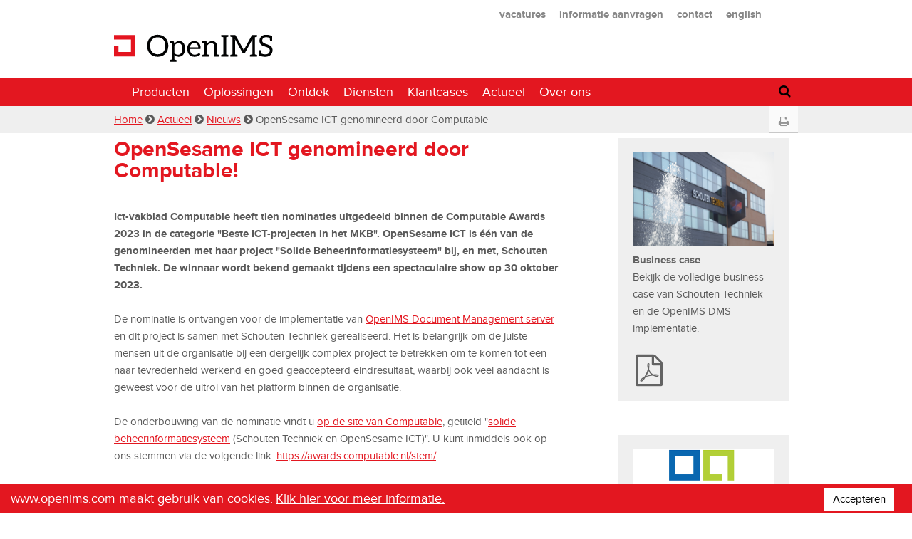

--- FILE ---
content_type: text/html; charset=ISO-8859-1
request_url: https://www.openims.com/actueel/nieuws/opensesame_ict_genomineerd_door_computable
body_size: 48413
content:
<!DOCTYPE html>
<html lang="en">

    <head>
        


<!DOCTYPE HTML PUBLIC "-//W3C//DTD HTML 4.01//EN" "http://www.w3.org/TR/html4/strict.dtd">
        <meta http-equiv="Content-Type" content="text/html;charset=UTF-8" />
        <meta charset="UTF-8">
        <meta name="language" content="NL" />
        <meta name="description" lang="nl" content="Open Sesame ICT - de kracht van eenvoud. Experts in Open Source, CMS, content management, DMS, document management, CRM, customer relatie management, Linux, Apache, PHP, MySQL, Microsoft en Oracle technologie." />	
        <meta name="keywords" content=""/>
        <meta name="viewport" content="width=device-width, initial-scale=1" >
        <meta name="msapplication-TileColor" content="#ffffff">
        <meta name="theme-color" content="#ffffff">
<script type="application/ld+json">
        {
            "@context": "https://schema.org",
            "@type": "BreadcrumbList",
            "itemListElement": [{
            "@type": "ListItem",
            "position": 1,
            "name": "Home",
            "item": "https://www.openims.com/"
          },{
            "@type": "ListItem",
            "position": 2,
            "name": "Actueel",
            "item": "https://www.openims.com/actueel"
          },{
            "@type": "ListItem",
            "position": 3,
            "name": "Nieuws",
            "item": "https://www.openims.com/actueel/nieuws"
          },{
            "@type": "ListItem",
            "position": 4,
            "name": "OpenSesame ICT genomineerd door Computable",
            "item": "https://www.openims.com/actueel/nieuws/opensesame_ict_genomineerd_door_computable"
          }]
        }
        </script>
        <title>OpenSesame ICT genomineerd door Computable!</title>
        
<!--font-awesome.min.css moved from row 6 to 17 <link rel="stylesheet" href="https://maxcdn.bootstrapcdn.com/font-awesome/4.7.0/css/font-awesome.min.css"> -->
<link rel="stylesheet" href="/ufc/rapid/osict_sites/objects/051/32k/659db63cf10d7d51666921434d37e/font-awesome-4.7.0/css/font-awesome.min.css">

<!-- <link rel="stylesheet" href="/ufc/rapid/osict_sites/objects/051/32k/659db63cf10d7d51666921434d37e/css/bootstrap.min.css"> -->

<link rel="stylesheet" href="/ufc/rapid/osict_sites/objects/051/32k/659db63cf10d7d51666921434d37e/css/normalize.css">
<link rel="stylesheet" href="/ufc/rapid/osict_sites/objects/051/32k/659db63cf10d7d51666921434d37e/css/skeleton.css">
<!--<link rel="stylesheet" href="/ufc/rapid/osict_sites/objects/051/32k/659db63cf10d7d51666921434d37e/js/fancybox/jquery.fancybox.css"> //RL:geladen waar nodig in code -->
<!--<link rel="stylesheet" href="https://cdnjs.cloudflare.com/ajax/libs/Swiper/4.4.1/css/swiper.min.css"> -->
<link rel="stylesheet" href="/ufc/rapid/osict_sites/objects/051/32k/659db63cf10d7d51666921434d37e/swiper-4.4.1/css/swiper.min.css">
<link rel="stylesheet" href="/ufc/rapid/osict_sites/objects/051/32k/659db63cf10d7d51666921434d37e/css/jquery.mmenu.all.css">
<link rel="stylesheet" href="/ufc/rapid/osict_sites/objects/051/32k/659db63cf10d7d51666921434d37e/css/plugins.css">
<link rel="stylesheet" href="/ufc/rapid/osict_sites/objects/051/32k/659db63cf10d7d51666921434d37e/css/base.css">
<link rel="stylesheet" href="/ufc/rapid/osict_sites/objects/051/32k/659db63cf10d7d51666921434d37e/css/navigation.css">




<link rel="stylesheet" href="/ufc/rapid/osict_sites/objects/051/32k/659db63cf10d7d51666921434d37e/css/extras.css">
<link rel="stylesheet" href="/ufc/rapid/osict_sites/objects/051/32k/659db63cf10d7d51666921434d37e/css/o18-overrides.css">
<link rel="icon" type="image/png" href="/ufc/rapid/osict_sites/objects/051/32k/659db63cf10d7d51666921434d37e/images/favicon.ico">

<link rel="apple-touch-icon" sizes="180x180" href="/ufc/rapid/osict_sites/objects/051/32k/659db63cf10d7d51666921434d37e/images/apple-touch-icon.png">
<link rel="icon" type="image/png" sizes="32x32" href="/ufc/rapid/osict_sites/objects/051/32k/659db63cf10d7d51666921434d37e/images/favicon-32x32.png">
<link rel="icon" type="image/png" sizes="16x16" href="/ufc/rapid/osict_sites/objects/051/32k/659db63cf10d7d51666921434d37e/images/favicon-16x16.png">
<link rel="manifest" href="/ufc/rapid/osict_sites/objects/051/32k/659db63cf10d7d51666921434d37e/images/site.webmanifest">
<link rel="mask-icon" href="/ufc/rapid/osict_sites/objects/051/32k/659db63cf10d7d51666921434d37e/images/safari-pinned-tab.svg" color="#ff1d25">
<script src="/ufc/rapid/osict_sites/objects/051/32k/659db63cf10d7d51666921434d37e/js/modernizr.custom.js"></script>

<style>
    @media screen and (-ms-high-contrast: active), screen and (-ms-high-contrast: none) {  
        /* IE10+ specific styles go here */  
        div.swiper-wrapper div.swiper-slide {
            display: flex;
            align-items: center;
            text-align:center;
        }
        div.swiper-wrapper div.swiper-slide div.container {
            margin: 0 0 0 0;
        }
    
    }
.page-link {
    position: relative;
    display: block;
    padding: .5rem .75rem;
    margin-left: -1px;
    line-height: 1.25;
    background-color: #fff;
    border: 1px solid #ddd;
}
.page-item.active .page-link {
    color: white;
}
.page-item.disabled .page-link {
    color: #ddd; /*#636c72;*/
    pointer-events: none;
    cursor: not-allowed;
    background-color: #fff;
    border-color: #ddd;
}
.wrapper{
  margin: 60px auto;
  text-align: center;
}
h1{
  margin-bottom: 1.25em;
}
.pagination{
  display: inline-block;
  margin-bottom: 1.75em;
}
.pagination li{
  display: inline-block;
}

.page-content{
  background: #eee;
  display: inline-block;
  padding: 10px;
  width: 100%;
  max-width: 660px;
}
    </style>
    
        
<!-- Google tag (gtag.js) --> <script async src="https://www.googletagmanager.com/gtag/js?id=AW-17765396991"></script> <script> window.dataLayer = window.dataLayer || []; function gtag(){dataLayer.push(arguments);} gtag('js', new Date()); gtag('config', 'AW-17765396991'); </script>
    </head>
      
    <body>
        <div class="container-main">
            <div class="noprint">
            <div class="top-section-wrappers mm-slideout" style="height:146px">
                
                
    <div class="section-header">
        <div class="container">
            <div class="row">
                <div class="seven columns switched">
                    <ul class="menu menu-meta">
                        <li><a href="/over_ons/werken_bij_ons">vacatures</a></li>
                        <li><a href="/over_ons/informatie_aanvragen">informatie aanvragen</a></li>
                        <li><a href="/over_ons/contact">contact</a></li>
                        <li><a href="//english.openims.com">english</a></li>
                    </ul>
                </div>
                <div class="five columns switched">
                  <a href="/index.php" style="display: block; z-index: 1;">
                     <object data="/ufc/file2/osict_sites/dbmeester/db9af9e5cc11bf464c79e2975c096a7c/pr/logo_openims_v0100_cropped.svg" type="image/svg+xml" class="logo2" style="z-index: -1; pointer-events: none;"></object>
                  </a>
                </div>
            </div>
        </div>
    </div>
    
    <style>
    .logo2{
        height: 70px;
        padding-top: 15px;
        padding-bottom: 15px;
        margin-left: 0px !important;
    }
    .has-docked-menu .logo2{
        height: 30px;
        padding-top: 10px;
        padding-bottom: 0px;
        margin-left: 0px !important;
    }
    .smallscreen .logo2{
        height: 32px;
        padding-top: 5px;
        padding-bottom: 0px;
        margin-left: 0px !important;  
    }
    </style>


                <div class="section-topmenu">
                    <div class="container">
                        <div class="row" style="height:40px;">
                            <div id="menu-holder-widescreen">
                                
                                <nav id="mp-menu-wide" class="mp-menu-wide"></nav>
                                <nav id="mp-menu" class="mp-menu" style="visibility: hidden;">
                                    <h2 class="fa fa-navicon">Hoofdmenu</h2>
                                    <ul class="menu-root">
                                        <li class="home"><a href="/index.php"><i class="fa fa-home"></i>&nbsp;Home</a></li>
<li class="icon has-submenu"><a href="/producten"><i class="icon fa fa-industry"></i>Producten</a><div class="mp-level"><ul><li class="icon has-submenu"><a href="/producten/document_management">Document Management</a><div class=""><ul><li><a href="/producten/document_management/functioneel">Functioneel</a></li><li><a href="/producten/document_management/document_creatie">Document creatie</a></li><li><a href="/producten/document_management/workflow">Workflow</a></li><li><a href="/producten/document_management/zoeken">Zoeken</a></li><li><a href="/producten/document_management/document_(hub)_sharing">Document (hub) sharing</a></li><li><a href="/producten/document_management/document_scanning">Document scanning</a></li><li><a href="/producten/document_management/veiligheid_en_rechten">Veiligheid en rechten</a></li><li><a href="/producten/document_management/archivering">Archivering</a></li><li><a href="/producten/document_management/integratie">Integratie</a></li><li><a href="/producten/document_management/proces_gedreven_werken">Proces gedreven werken</a></li><li><a href="/producten/document_management/postverwerking">Postverwerking</a></li><li><a href="/producten/document_management/contractbeheer">Contractbeheer</a></li><li><a href="/producten/document_management/dossier-__zaakgericht">Dossier-, Zaakgericht</a></li><li><a href="/producten/document_management/digitale_handtekening">Digitale handtekening</a></li></ul></div></li><li class="icon has-submenu"><a href="/producten/digitale_werkplek">Digitale Werkplek</a><div class=""><ul><li><a href="/producten/digitale_werkplek/visie">Visie</a></li><li><a href="/producten/digitale_werkplek/sociaal_intranet">Sociaal Intranet</a></li><li><a href="/producten/digitale_werkplek/case/proces_management">Case/Proces management</a></li><li><a href="/producten/digitale_werkplek/document_management">Document management</a></li><li><a href="/producten/digitale_werkplek/integratie">Integratie</a></li><li><a href="/producten/digitale_werkplek/ontsluiten_legacy_systeem">Ontsluiten legacy systeem</a></li><li><a href="/producten/digitale_werkplek/onlyoffice">OnlyOffice</a></li><li><a href="/producten/digitale_werkplek/e-mail_management">E-mail management</a></li></ul></div></li><li><a href="/producten/advanced_document_generator">Advanced Document Generator</a></li><li class="icon has-submenu"><a href="/producten/openims">OpenIMS</a><div class=""><ul><li><a href="/ce">OpenIMS CE</a></li></ul></div></li><li class="icon has-submenu"><a href="/producten/crm_-_sugar_crm">CRM - SugarCRM</a><div class=""><ul><li><a href="/producten/crm_-_sugar_crm/functionaliteit">Functionaliteit</a></li><li><a href="/producten/crm_-_sugar_crm/sugar_crm_en_openims">SugarCRM & OpenIMS</a></li><li><a href="/producten/crm_-_sugar_crm/crm_in_de_zorg">CRM in de Zorg</a></li><li><a href="/producten/crm_-_sugar_crm/crm_binnen_de_overheid">CRM binnen de Overheid</a></li><li><a href="/producten/crm_-_sugar_crm/diensten">Diensten</a></li><li><a href="/producten/crm_-_sugar_crm/edities_en_prijzen">Edities en prijzen</a></li></ul></div></li><li><a href="/producten/abbyy_capture">ABBYY Capture</a></li><li class="icon has-submenu"><a href="/producten/content_management">Content Management</a><div class=""><ul><li><a href="/producten/content_management/functionaliteit">Functionaliteit</a></li><li><a href="/producten/content_management/componenten">Componenten</a></li></ul></div></li><li><a href="/producten/openims_ai">OpenIMS AI</a></li><li><a href="/producten/zelfbeschikking">Digitale soevereiniteit</a></li></ul></div></li><li class="icon has-submenu"><a href="/oplossingen"><i class="icon fa fa-puzzle-piece"></i>Oplossingen</a><div class="mp-level"><ul><li><a href="/oplossingen/bpms">BPMS</a></li><li><a href="/oplossingen/handboekbeheer">Handboekbeheer</a></li><li><a href="/oplossingen/projectenbeheer">Projectenbeheer</a></li><li><a href="/oplossingen/bim_-_openbim">BIM - OpenBIM</a></li><li><a href="/oplossingen/personeelsdossiers">Personeelsdossiers</a></li><li><a href="/oplossingen/factuurverwerking">Factuurverwerking</a></li><li><a href="/oplossingen/document_controle">Document controle</a></li><li><a href="/oplossingen/bestuurlijke_besluitvorming">Bestuurlijke besluitvorming</a></li><li><a href="/oplossingen/fabrieksdocumentatie">Fabrieksdocumentatie </a></li><li><a href="/oplossingen/woningcorporaties">Woningcorporaties</a></li></ul></div></li><li class="icon has-submenu"><a href="/ontdek"><i class="icon fa fa-industry"></i>Ontdek</a><div class="mp-level"><ul><li class="icon has-submenu"><a href="/ontdek/faq">FAQ</a><div class=""><ul><li class="icon has-submenu"><a href="/ontdek/faq/kies_uw_specialisme">Kies uw specialisme</a><div class=""><ul><li><a href="/ontdek/faq/kies_uw_specialisme/div_specialist">DIV specialist</a></li><li><a href="/ontdek/faq/kies_uw_specialisme/financieel_manager">Financieel manager</a></li><li><a href="/ontdek/faq/kies_uw_specialisme/kwaliteitsspecialist">Kwaliteitsspecialist</a></li><li><a href="/ontdek/faq/kies_uw_specialisme/juridische_zaken">Juridische zaken</a></li><li><a href="/ontdek/faq/kies_uw_specialisme/kennismanagement">Kennismanagement</a></li><li><a href="/ontdek/faq/kies_uw_specialisme/communicatiespecialist">Communicatiespecialist </a></li><li><a href="/ontdek/faq/kies_uw_specialisme/salesspecialist"> Salesspecialist</a></li><li><a href="/ontdek/faq/kies_uw_specialisme/projectleider">Projectleider</a></li><li><a href="/ontdek/faq/kies_uw_specialisme/ict_manager">ICT manager</a></li><li><a href="/ontdek/faq/kies_uw_specialisme/hrm/peno">HRM/P&O</a></li><li><a href="/ontdek/faq/kies_uw_specialisme/secretariaat_-_office_management">Secretariaat - Office management</a></li><li><a href="/ontdek/faq/kies_uw_specialisme/grafisch_ontwerper">Grafisch ontwerper</a></li><li><a href="/ontdek/faq/kies_uw_specialisme/contentbeheer">Contentbeheer</a></li><li><a href="/ontdek/faq/kies_uw_specialisme/webmaster">Webmaster</a></li><li><a href="/ontdek/faq/kies_uw_specialisme/ontwikkelaar">Ontwikkelaar</a></li><li><a href="/ontdek/faq/kies_uw_specialisme/systeembeheer">Systeembeheer</a></li></ul></div></li><li><a href="/ontdek/faq/kies_een_oplossing">Kies een oplossing</a></li><li><a href="/ontdek/faq/is_openims_open_source_">Is OpenIMS Open Source?</a></li><li><a href="/ontdek/faq/wat_kost_openims_">Wat kost OpenIMS?</a></li><li><a href="/ontdek/faq/op_welke_platformen_draait_openims_">Op welke platformen draait OpenIMS?</a></li><li><a href="/ontdek/faq/waar_staat_de_nieuwste_functionaliteit_">Waar staat de nieuwste functionaliteit?</a></li><li><a href="/ontdek/faq/ik_heb_een_supportvraag">Ik heb een supportvraag</a></li><li><a href="/ontdek/faq/ik_heb_een_klacht">Ik heb een klacht</a></li><li><a href="/ontdek/faq/waar_kan_ik_meer_informatie_aanvragen_">Waar kan ik meer informatie aanvragen?</a></li></ul></div></li><li class="icon has-submenu"><a href="/ontdek/techniek">Techniek</a><div class=""><ul><li class="icon has-submenu"><a href="/ontdek/techniek/open_source_platform">Open Source platform</a><div class=""><ul><li><a href="/ontdek/techniek/open_source_platform/voor_en_nadelen">Voor en nadelen</a></li><li><a href="/ontdek/techniek/open_source_platform/manifest_noiv">Manifest NOiV</a></li></ul></div></li><li><a href="/ontdek/techniek/schaalbaarheid">Schaalbaarheid</a></li><li><a href="/ontdek/techniek/beveiliging">Beveiliging</a></li><li><a href="/ontdek/techniek/performance">Performance</a></li><li><a href="/ontdek/techniek/integratie">Integratie</a></li><li><a href="/ontdek/techniek/openims_cloud_platform">OpenIMS Cloud platform</a></li><li><a href="/ontdek/techniek/service_oriented_architecture">Service Oriented Architecture</a></li><li><a href="/ontdek/techniek/platform_onafhankelijk">Platform onafhankelijk</a></li><li><a href="/ontdek/techniek/tablets_(ipad__android)">Tablets (iPad, Android)</a></li><li class="icon has-submenu"><a href="/ee">OpenIMS EE</a><div class=""><ul><li class="icon has-submenu"><a href="/ee/licentie_model">Licentie model</a><div class=""><ul><li><a href="/ee/licentie_model/voorwaarden_ee">Voorwaarden EE</a></li><li><a href="/ee/licentie_model/licentiemodel_ee">Licentiemodel EE</a></li><li><a href="/ee/licentie_model/onderhoud_(sla)">Onderhoud (SLA)</a></li><li><a href="/ee/licentie_model/saas_-_asp_model">SaaS - ASP model</a></li></ul></div></li></ul></div></li></ul></div></li><li><a href="/ontdek/downloads">Downloads</a></li></ul></div></li><li class="icon has-submenu"><a href="/diensten"><i class="icon fa fa-wrench"></i>Diensten</a><div class="mp-level"><ul><li><a href="/diensten/document_management">Document Management</a></li><li><a href="/diensten/document_capturing">Document Capturing</a></li><li><a href="/diensten/full_service_hosting">Full service hosting</a></li><li><a href="/diensten/toegankelijkheid">Toegankelijkheid</a></li><li><a href="/diensten/functioneelbeheer">Functioneelbeheer</a></li><li><a href="/diensten/handboekbeheer">Handboekbeheer</a></li></ul></div></li><li class="icon has-submenu"><a href="/klantcases"><i class="icon fa fa-bookmark-o"></i>Klantcases</a><div class="mp-level"><ul><li><a href="/klantcases/sint_antonius_ziekenhuis">Sint Antonius Ziekenhuis</a></li><li><a href="/klantcases/asm_rolt_openims_uit">ASM rolt OpenIMS uit</a></li><li><a href="/klantcases/bpd_-_social_intranet">BPD - Social Intranet</a></li><li><a href="/klantcases/digitale_transformatie_wsg">Digitale transformatie WSG</a></li><li><a href="/klantcases/euramax">Euramax</a></li><li><a href="/klantcases/veiligheidsregio_gelderland_midden">Veiligheidsregio Gelderland Midden</a></li><li><a href="/klantcases/plegt-vos_bouwgroep">Plegt-Vos Bouwgroep</a></li><li><a href="/klantcases/bpd_(bouwfonds)">BPD (Bouwfonds)</a></li><li><a href="/klantcases/lister">Lister</a></li><li><a href="/klantcases/sint_maartenskliniek">Sint Maartenskliniek</a></li><li><a href="/klantcases/mobility_card_services">Mobility Card Services</a></li><li><a href="/klantcases/het_poortje">Het Poortje</a></li><li><a href="/klantcases/ui_-_online">UI - Online</a></li><li><a href="/klantcases/william_schrikker_groep">William Schrikker Groep</a></li><li><a href="/klantcases/kuraray__eval">Kuraray  EVAL</a></li></ul></div></li><li class="icon has-submenu"><a href="/actueel"><i class="icon fa fa-feed"></i>Actueel</a><div class="mp-level"><ul><li><a href="/actueel/nieuws">Nieuws</a></li><li><a href="/actueel/media">Media</a></li><li><a href="/actueel/evenementen">Evenementen</a></li><li><a href="/actueel/nieuwsbrief">Nieuwsbrief</a></li><li><a href="/actueel/openims_nu_gekoppeld_met_het_e-zorg_netwerk">OpenIMS nu gekoppeld met het e-Zorg netwerk</a></li></ul></div></li><li class="icon has-submenu"><a href="/over_ons"><i class="icon fa fa-handshake-o"></i>Over ons</a><div class="mp-level"><ul><li><a href="/over_ons/contact">Contact</a></li><li><a href="/over_ons/kernwaarden">Kernwaarden</a></li><li class="icon has-submenu"><a href="/over_ons/werken_bij_ons">Werken bij ons</a><div class=""><ul><li><a href="/over_ons/werken_bij_ons/php_programmeur">PHP Programmeur</a></li></ul></div></li><li><a href="/over_ons/onze_partners">Onze partners</a></li><li><a href="/over_ons/informatie_aanvragen">Informatie aanvragen</a></li></ul></div></li>
                                    </ul>
                                </nav>

                                
    <span class="search-button-menu fa fa-search"></span>
    <div class="search" style="border: 1px solid #777;">
      <form id="searchform-menu" action="/support/zoeken" method="get">
        <input id="s" name="q" type="search" placeholder="search" />
        <input type="submit" value="go" id="s-submit" />
        <span class="search-button-menu-close fa fa-times"></span>
      </form>
    </div>

                                <a href="#mp-menu" id="trigger" class="menu-trigger">Menu <i class="fa fa-bars"></i></a>
                            </div>
                        </div>
                    </div>
                </div><!-- section-topmenu -->
                <div class="section-breadcrumb"> <!-- moved from between section slider and section-content Line 37 -->
                    <div class="container">
                        <div class="row">
                            <a href="/" rel="v:url" property="v:title">Home</a> <span class="sep fa fa-chevron-circle-right"></span> <a href="/actueel" rel="v:url" property="v:title">Actueel</a> <span class="sep fa fa-chevron-circle-right"></span> <a href="/actueel/nieuws" rel="v:url" property="v:title">Nieuws</a> <span class="sep fa fa-chevron-circle-right"></span> <span>OpenSesame ICT genomineerd door Computable</span>
                            <div class="context-functions-box box-right"><p><a class="print print-page" href="javascript:;" onclick="window.print();" title="Print de inhoud van deze pagina" ><i class="fa fa-fw fa-print"></i></a></p></div>
                        </div>
                    </div>
                </div><!-- breadcrumb -->
            </div><!-- top-section-wrappers -->
            
            <div class="section-slider" style="height:146px;"></div>
            </div>
            <div class="section-content">
                <div class="container">
                    <div class="row">
                        <div class="eight columns" id="content">
                            <h1>OpenSesame ICT genomineerd door Computable!</h1>
                            <div class="sc-intro"><strong>Ict-vakblad Computable heeft tien nominaties uitgedeeld binnen de Computable Awards 2023 in de categorie "Beste ICT-projecten in het MKB".&#160;</strong><strong>OpenSesame ICT is &#233;&#233;n van de genomineerden met haar project "Solide Beheerinformatiesysteem" bij, en met, Schouten Techniek.&#160;</strong><strong>De winnaar wordt bekend gemaakt tijdens een spectaculaire show op 30 oktober 2023.</strong></div>
<div class="sc-intro">&#160;</div>
<div class="sc-intro">De nominatie is ontvangen voor de implementatie van <a title="OpenIMS DMS" href="https://www.openims.com/oplossingen/document_management" onclick="window.open(this.href,'_blank');return false;" rel="noopener" class="extern">OpenIMS Document Management server</a> en dit project is samen met Schouten Techniek gerealiseerd. Het is belangrijk om de juiste mensen uit de organisatie bij een dergelijk complex project te betrekken om te komen tot een naar tevredenheid werkend en goed geaccepteerd eindresultaat, waarbij ook veel aandacht is geweest voor de uitrol van het platform binnen de organisatie. <br /><br />De onderbouwing van de nominatie vindt u <a href="https://www.computable.nl/artikel/nieuws/awards-nieuws/7514266/1853296/dit-zijn-de-10-beste-ict-projecten-in-het-mkb.html" class="extern">op de site van Computable</a>, getiteld "<a href="https://www.computable.nl/artikel/informatie/awards-nieuws/7522168/1853296/schouten-techniek-krijgt-nieuw-informatiebeheersysteem.html" class="extern">solide beheerinformatiesysteem</a> (Schouten Techniek en OpenSesame ICT)". U kunt inmiddels ook op ons stemmen via de volgende link: <a href="https://awards.computable.nl/stem/" class="extern">https://awards.computable.nl/stem/</a><br /><br />U kunt ook de volledige business case bekijken <a href="https://www.osict.com/ufc/file2/osict_sites/web/235c317d99772a3d31306772d81651fe/pu/testimonial_schouten.pdf" class="extern">op onze website (PDF, 474,9 kB)</a>.</div>                                                                                                                                                                                                                                                                                                                                                                                                                                                                                                                                                                                                                                                                                                                                                                                                                                                                                                                                                                                                                                                                                                                                                                                                                                                                                                                                                                                                                                                                                                                                                                                                                                                                                                                                                                                                                                                                                                                                                                                                                                                                                                                                                                                                                                                                                                                                                                                                                                                                                                                                                                                                                                                                                                                                                                                                                                                                                                                                                                                                                                                                                                                                                                                                                                                                                                                                                                                                                                                                                                                                                                                                                                                                
                        </div>

                        <div class="four columns" id="sidebar">

                            <div class="related-items">
                                <div class="top"><div class="contact-holder"><a href="https://www.osict.com/ufc/file2/osict_sites/web/235c317d99772a3d31306772d81651fe/pu/testimonial_schouten.pdf" class="spotlight sp_"><center><img width="198" alt="" src="/ufc/rapid/osict_sites/assets/f31c79f018d6814405e4e5a650240821/4114af1576mceclip0.png"  width="198"  border=0></center></a><p><b><a href="https://www.osict.com/ufc/file2/osict_sites/web/235c317d99772a3d31306772d81651fe/pu/testimonial_schouten.pdf">Business case &nbsp;</a></b><br>Bekijk de volledige business case van Schouten Techniek en de OpenIMS DMS implementatie.</p><p style="margin-bottom: 0px;"><a href="https://www.osict.com/ufc/file2/osict_sites/web/235c317d99772a3d31306772d81651fe/pu/testimonial_schouten.pdf" class="spotlight sp_"> <i style="padding-left: 4px;" class="fa fa-file-pdf-o fa-3x"></i> </a></p></div></div><div class="top"><div class="contact-holder"><a href="https://www.osict.com/ufc/file2/osict_sites/eric/e783cdcba0167caaa2a6227fdcf53459/pu/Testimonial_Orde_van_Architecten.pdf" class="spotlight sp_"><center><img width="198" alt="" src="/ufc/rapid/osict_sites/assets/8999ac274796b0c577c490e3a4ba141d/download.png"  width="198"  border=0></center></a><p><b><a href="https://www.osict.com/ufc/file2/osict_sites/eric/e783cdcba0167caaa2a6227fdcf53459/pu/Testimonial_Orde_van_Architecten.pdf">Digitaal informatiebeheer aan de hand van OpenIMS&nbsp;</a></b><br>Vlaamse Raad van de Orde van Architecten 
optimaal en digitaal toegerust voor haar  
taak dankzij OpenIMS.</p><p style="margin-bottom: 0px;"><a href="https://www.osict.com/ufc/file2/osict_sites/eric/e783cdcba0167caaa2a6227fdcf53459/pu/Testimonial_Orde_van_Architecten.pdf" class="spotlight sp_"> <i style="padding-left: 4px;" class="fa fa-file-pdf-o fa-3x"></i> </a></p></div></div>
                            </div>

                            <h2 class="contact-title">Contact</h2>
                            <div class="contact-holder">
                                
                                <ul>
             <!--                       <li><i class="fa fa-fw fa-map-marker"></i>Coltbaan 4d Nieuwegein</li> RL:20180917: make adress clickable -->
                                    <li><i class="fa fa-fw fa-map-marker"></i><a href="https://www.google.nl/maps/place/OpenSesame+ICT+B.V./@52.0339228,5.0814727,17z/data=!3m1!4b1!4m2!3m1!1s0x47c66445e9324229:0x9cb349e9f96af9b7" style="text-decoration: none" target="_blank">Coltbaan 4d Nieuwegein</a></li>
                                    
             <!--                       <li class="break"><i class="fa fa-fw">&nbsp;</i>NL-3439 NG Nieuwegein </li>  RL:20180904 make space -->
                                    <li><i class="fa fa-fw fa-phone"></i>+ 31 (0)30 60 35 640 </li>
             <!--                       <li><i class="fa fa-fw fa-fax"></i>+ 31 (0)30 63 00 333</li>  RL:20180904 make space -->
                                    <li><i class="fa fa-fw fa-envelope"></i>&nbsp;<a href="mailto:info@openims.com">info@openims.com</a></li>
                                </ul>
                                <hr class="divider" />
                                <button onclick="window.location.href='http://www.openims.com/over_ons/informatie_aanvragen'" type="submit">Informatieaanvraag</button>
                                <hr class="divider" />
                                <button onclick="window.location.href='http://www.openims.com/over_ons/contact#contactform'" type="submit"><i class="fa fa-phone"></i>Bel mij terug</button>

                            </div>
                         

                            <div class="menu-sidebar">
                                
                            </div>
                            
                        </div>
                    </div>
                </div>
            </div>
            <div class="noprint">
                
            
<div class="section-social">
    <div class="container">
        <div class="row">
           <div class="social share" id="social-share">
              <a title="Deel deze pagina op LinkedIn" href="javascript:window.open('https://www.linkedin.com/shareArticle?mini=true&url=https://www.openims.com/actueel/nieuws/opensesame_ict_genomineerd_door_computable&source=LinkedIn');"><div class="socialbuttons socialbuttons-a" id="linkedin"></div></a>
              <a title="Deel deze pagina op Facebook" href="javascript:window.open('https://www.facebook.com/sharer/sharer.php?u=https://www.openims.com/actueel/nieuws/opensesame_ict_genomineerd_door_computable');"><div class="socialbuttons socialbuttons-b" id="facebook"></div></a>
              <a title="Deel deze pagina op Twitter"  href="javascript:window.open('https://www.twitter.com/share?url=https://www.openims.com/actueel/nieuws/opensesame_ict_genomineerd_door_computable');"><div class="socialbuttons socialbuttons-c" id="twitter" ></div></a>
              <a title="Stuur deze pagina door"       href="/support/doorsturen?siteurl=https://www.openims.com/actueel/nieuws/opensesame_ict_genomineerd_door_computable"><div class="socialbuttons socialbuttons-e"></div></a>
           </div>
        </div>
    </div>
</div>

            
            <div class="section-newsletter">
                <div class="container">
                    <div class="row">
                        
                        <h2>Altijd als eerste op de hoogte van de laatste nieuwtjes?</h2>
                        <h3>Schrijf je in voor onze nieuwsbrief</h3>
                        <form action="/support/inschrijven_nieuwsbrief">
                            <label for="frm-news-name">Naam</label>
                            <input type="text" placeholder="Naam" name="frm-news-name" id="frm-news-name">
                            <label for="frm-news-email">E-mail adres</label>
                            <input type="email" placeholder="E-mail adres" name="frm-news-email" id="frm-news-email">
                            <button type="submit">Ja, schrijf me in</button>
                        </form>

                    </div>
                </div>
            </div>
            
            <div class="section-footer">
                <div class="container">
                    <div class="row">
                        
                        <div class="three columns">
                            <h4>OVER OPENSESAME ICT</h4>
                            <p>OpenSesame ICT gaat met u graag de uitdaging aan te bewijzen dat met een volwassen Open Source oplossing de mensen in uw organisatie nog beter gaan doen waar ze goed in zijn.
                            Centraal staat altijd de eenvoudige oplossing voor krachtige medewerkers.</p>
                        </div>
                        <div class="three columns">
                            <h4>Informatie aanvragen</h4>
                            <form action="/over_ons/informatie_aanvragen">
                                <span class="name">
                                    <input name="your-name" value="" class="" placeholder="Naam" type="text">
                                </span>
                                <span class="mail">
                                    <input name="your-email" value="" class="" placeholder="E-mail" type="text">
                                </span>
                                <span class="message">
                                    <textarea name="your-message" value="" class="" placeholder="Bericht" type="text"></textarea>
                                </span>
                                <input class="submit" type="submit" value="Verstuur">
                            </form>
                        </div>
                        <div class="three columns">
                            <h4>CONTACT</h4>
                            <ul> <!-- RL:20180830: address can now we clicked to show google maps; no underline fro href -->
                                <li><i class="fa fa-fw fa-map-marker"></i><a href="https://www.google.nl/maps/place/OpenSesame+ICT+B.V./@52.0339228,5.0814727,17z/data=!3m1!4b1!4m2!3m1!1s0x47c66445e9324229:0x9cb349e9f96af9b7" 
                                        style="text-decoration: none" target="_blank">Coltbaan 4d</a></li>
                                <li class="break"><i class="fa fa-fw">&nbsp;</i><a href="https://www.google.nl/maps/place/OpenSesame+ICT+B.V./@52.0339228,5.0814727,17z/data=!3m1!4b1!4m2!3m1!1s0x47c66445e9324229:0x9cb349e9f96af9b7" 
                                        style="text-decoration: none" target="_blank">NL-3439 NG Nieuwegein</a></li>
                                <li><i class="fa fa-fw fa-phone"></i>+ 31(0)30 60 35 640 </li>
                                <li><i class="fa fa-fw fa-fax"></i>+ 31(0)30 63 00 333</li>
                                <li><i class="fa fa-fw fa-envelope"></i>&nbsp;<a href="mailto:info@openims.com">info@openims.com</a></li>
                            </ul>
                            

                            
                            
                        </div>
                        <div class="three columns">
                            <h4>ROUTE</h4>
                            <p>
                                <a href="https://www.google.nl/maps/place/OpenSesame+ICT+B.V./@52.0339228,5.0814727,17z/data=!3m1!4b1!4m2!3m1!1s0x47c66445e9324229:0x9cb349e9f96af9b7" target="_blank">
                                    <img src="/ufc/rapid/osict_sites/objects/051659db63cf10d7d51666921434d37e/images/route.jpg" alt="Google Maps" title="klik hier voor de uitgebreide routebeschrijving naar OSICT" class="route-tiny" /><br />
                                </a>
                                <a href="/ufc/file2/osict_sites/web/34cdc3b7644eaf0af451ab846e72c10d/pu/Routebeschrijving_OSICT_Richterslaan.pdf" target="_blank">Routebeschrijving (pdf)</a>
                            </p>
                        </div>

                    </div>
                </div>
            </div>
            
            <div class="section-footer-after">
                <div class="container">
                    <div class="row">
                        <div class="three columns">&nbsp;</div>
                        <div class="nine columns">
                            <p>&copy; 2001-2026 OpenSesame ICT B.V. All rights reserved</p>
                            <ul>
                                <li><a href="/support/disclaimer">Disclaimer</a></li>
                                <li><span>|</span><a href="/ufc/custom/news/openims.xml">Nieuwsfeed</a></li>
                                <li><span>|</span><a href="/support/privacy">Privacy</a></li>
                            </ul>
                        </div>
                    </div>
                </div>
            </div>
            </div>
        </div><!-- container-main -->
        
        <div id="preloader" style="display:none;position:absolute;left:0;top:0;z-index:999;width:100%;min-height:100%;height:100%;background:rgba(255,255,255,0.95);color:#E31720;text-align:center;"><i class="fa fa-spin fa-spinner fa-3x" style="margin-top:25%;"></i></div>
        
<!--        <script src="/ufc/rapid/osict_sites/objects/051659db63cf10d7d51666921434d37e/js/modernizr.custom.js"></script> in O18_stylesheets gezet zoals bij PREVIEW.ZODAN--> 
<!--        <script src="https://ajax.googleapis.com/ajax/libs/jquery/3.3.1/jquery.min.js"></script> -->
        
        <script src="/ufc/rapid/osict_sites/objects/051659db63cf10d7d51666921434d37e/js/jquery-3.3.1-jquery.min.js"></script>
        <script src="/ufc/rapid/osict_sites/objects/051659db63cf10d7d51666921434d37e/js/classie.js"></script>
        <script src="/ufc/rapid/osict_sites/objects/051659db63cf10d7d51666921434d37e/js/jquery.mmenu.min.all.js"></script>
<!--        <script src="/ufc/rapid/osict_sites/objects/051659db63cf10d7d51666921434d37e/js/fancybox/jquery.fancybox.pack.js"></script> wordt geladen indien nodig in code -->
<!--        <script src="https://cdnjs.cloudflare.com/ajax/libs/Swiper/3.1.2/js/swiper.jquery.min.js"></script> -->
<!--        <script src="https://cdnjs.cloudflare.com/ajax/libs/Swiper/4.4.1/js/swiper.min.js"></script>-->
<!--        <script src="/ufc/rapid/osict_sites/objects/051659db63cf10d7d51666921434d37e/js/swiper-3.1.2-jquery.min.js"></script> -->
        <script src="/ufc/rapid/osict_sites/objects/051659db63cf10d7d51666921434d37e/swiper-4.4.1/js/swiper.min.js"></script>
        <script src="/ufc/rapid/osict_sites/objects/051659db63cf10d7d51666921434d37e/js/main.js"></script> //RL:20210122
        <script src="/ufc/rapid/osict_sites/objects/051659db63cf10d7d51666921434d37e/js/jquery.twbsPagination.min.js"></script>
        <!--  <script src="/ufc/rapid/osict_sites/objects/051659db63cf10d7d51666921434d37e/js/bootstrap.min.js"></script> -->
        
    
    <!--RL:20180920:add javascript for swiper-->
    <script>
        var swiper = new Swiper('.swiper-container', {
          spaceBetween: 0,
          centeredSlides: true,
          autoplay: {
            delay: 7000, /*JG 20190813 voor Wieger was 30000*/
            disableOnInteraction: false,
          },
          pagination: {
            el: '.swiper-pagination',
            clickable: true,
          },
          navigation: {
            nextEl: '.swiper-button-next',
            prevEl: '.swiper-button-prev',
          },
        });
    </script>
    

    <script>
        $(document).ready(function() {
            $('body').addClass('has-docked-menu');
            setTimeout('$("body").removeClass("has-docked-menu");',100);
           // setTimeout('$("#trigger").css("display","");;',100);
           smallscreen();
           
           $(window).resize(function() {
                smallscreen();
           });
           
           function smallscreen(){
               var screensize = document.documentElement.clientWidth;
                if (screensize  < 959) {
                    $("#trigger").css("display","");
                }
                else {
                    $("#trigger").css("display","none");
                }
           }
        });
        
        pageSize = 5;
        pagesCount = $('.news-item').length;
        var totPages = Math.ceil(pagesCount / pageSize);
        $('.pagination').twbsPagination({
            totalPages: totPages,
            visiblePages: 5,
            first: '<<',
            prev: '<',
            next: '>',
            last: '>>',
            onPageClick: function (event, page) {
                var startIndex = (pageSize*(page-1));
                var endIndex = startIndex + pageSize;

                $('.news-item').hide().filter(function(){
                    var idx = $(this).index();
                    console.log($(this).index());console.log(startIndex);console.log(endIndex);console.log(idx>=startIndex && idx<endIndex);
                    return idx>=startIndex && idx<endIndex;
                }).show();
                window.scrollTo(0,0); //RL: scroll to top
            }
        });
    </script>

        <script>
            function SetCookie(c_name,value,expiredays)
            {
                var exdate=new Date()
                exdate.setDate(exdate.getDate()+expiredays)
                document.cookie=c_name+ "=" +escape(value)+";path=/"+((expiredays==null) ? "" : ";expires="+exdate.toGMTString())
            }
        </script>
    
<script type="text/javascript">
  var _paq = window._paq || [];
  _paq.push(['trackPageView']);
  _paq.push(['enableLinkTracking']);
  (function() {
    var u="https://piwik.fastsimple.com/";
    _paq.push(['setTrackerUrl', u+'matomo.php']);
    _paq.push(['setSiteId', '17']);
    var d=document, g=d.createElement('script'), s=d.getElementsByTagName('script')[0];
    g.type='text/javascript'; g.async=true; g.defer=true; g.src=u+'matomo.js'; s.parentNode.insertBefore(g,s);
  })();
</script>    

        
        <div id="eucookielaw" >
        <a id="removecookie">Accepteren</a>
        <p style="margin-top: 8px">
            <span style="color: #fff; font-weight: 300; font-size: 18px; line-height: 24px; font-family: proxima_nova, Helvetica, Arial, sans-serif;">www.openims.com maakt gebruik van cookies.</span>
            <a id="more" style="color: #fff; font-weight: 300; font-size: 18px; line-height: 24px; font-family: proxima_nova, Helvetica, Arial, sans-serif;" href="/support/cookies">Klik hier voor meer informatie.</a>
        </p>
    </div>
    <script>
        if( document.cookie.indexOf("eucookie") ===-1 ){
            $("#eucookielaw").show();
        }
        $("#removecookie").click(function () {
        SetCookie('eucookie', 'eucookie', 365*10)
        $("#eucookielaw").remove();
        });
    </script>
    </body>
    
</html>
                                                                                                                                                                                                                                                                                                                                                                                                                                                                                                                                                                                                                                                                                                                                                                                                                                                                                                                                                                                                                                                                                                                                                                                                                                                                                                                                                                                                                                                                                                                                                                                                                                                                                                                                                                                                                                                                                                                                                                                                                                                                                                                                                                                                                                                                                                                                                                                                                                                                                                                                                                                                                                                                                                                                                                                                                                                                                                                                                                                                                                                                                                                                                                                                                                                                                                                                                                                                                                                                                                                                                                                                                                                                

--- FILE ---
content_type: text/css;charset=UTF-8
request_url: https://www.openims.com/ufc/rapid/osict_sites/objects/051/32k/659db63cf10d7d51666921434d37e/css/base.css
body_size: 8162
content:
@charset "UTF-8";
/* CSS Document */

body {
    font: 300 15px/24px 'proxima_nova', Helvetica, Arial, sans-serif;
    color: #595959;
}


/* Grid
–––––––––––––––––––––––––––––––––––––––––––––––––– */
.container {
  width: 100%;
  padding: 0 20px;
  box-sizing: border-box; }

/* For devices larger than 400px */
@media (min-width: 400px) {
  .container {
    width: 95%;
    padding: 0; }
}
/* For devices larger than 550px */
@media (min-width: 550px) {
  .container {
    width: 95%; }
}
    
    
    
/* Typography
–––––––––––––––––––––––––––––––––––––––––––––––––– */
h1, h2, h3, h4, h5, h6 {
  margin-top: 0;
  margin-bottom: 2.4rem;
  font-weight: 300; }
/*h1 { font-size: 4.0rem; line-height: 1; letter-spacing: -.1rem;}
h2 { font-size: 3.6rem; line-height: 1; letter-spacing: -.1rem; }
h3 { font-size: 3.0rem; line-height: 1; letter-spacing: -.1rem; }
h4 { font-size: 2.4rem; line-height: 1; letter-spacing: -.08rem; }
h5 { font-size: 1.8rem; line-height: 1; letter-spacing: -.05rem; }
h6 { font-size: 1.5rem; line-height: 1; letter-spacing: 0; }*/
h1 { font-size: 4.0rem; line-height: 1; letter-spacing: 0rem;}
h2 { font-size: 3.6rem; line-height: 1; letter-spacing: 0rem; }
h3 { font-size: 3.0rem; line-height: 1; letter-spacing: 0rem; }
h4 { font-size: 2.4rem; line-height: 1; letter-spacing: 0rem; }
h5 { font-size: 1.8rem; line-height: 1; letter-spacing: 0rem; }
h6 { font-size: 1.5rem; line-height: 1; letter-spacing: 0; }


/* Larger than phablet */
@media (min-width: 550px) {
  h1 { font-size: 4.8rem; }
  h2 { font-size: 3.6rem; }
  h3 { font-size: 2.4rem; }
  h4 { font-size: 3.0rem; }
  h5 { font-size: 2.4rem; }
  h6 { font-size: 1.5rem; }
}

p {
  margin-top: 0; }
  
/* Forms
–––––––––––––––––––––––––––––––––––––––––––––––––– */ 
input[type="email"],
input[type="number"],
input[type="search"],
input[type="text"],
input[type="tel"],
input[type="url"],
input[type="password"],
textarea,
select {
    padding: 5px 10px;
    line-height: 2.0rem !important; /* rl: changed from 2.4 to 2.0 ;new osict site; text aline in footer */
    height: auto;
}
select {
    height: 3.6rem;
}

  
/* Lists
–––––––––––––––––––––––––––––––––––––––––––––––––– */
ul {
  list-style: square outside; }
ol {
  list-style: decimal outside; }
ol, ul {
  padding-left: 1.5rem;
  margin-top: 0; }
ul ul,
ul ol,
ol ol,
ol ul {
  margin: 1rem 0 1rem 2rem;
  font-size: 100%; }
li {
  margin-bottom: 0; }
 
 
 /* Buttons
–––––––––––––––––––––––––––––––––––––––––––––––––– */
.button,
button,
input[type="submit"],
input[type="reset"],
input[type="button"] {
    line-height: 36px;
    height: 36px;   
}
 
  
 /* Code
–––––––––––––––––––––––––––––––––––––––––––––––––– */
code {
  padding: .2rem .5rem;
  margin: 0 .2rem;
  font-size: 90%;
  line-height: 1rem;
  white-space: nowrap;
  background: #F1F1F1;
  border: 1px solid #E1E1E1;
  
  border-radius: 4px; }
pre > code {
  display: block;
  padding: 1rem 1.5rem;
  white-space: pre; }

/* Tables
–––––––––––––––––––––––––––––––––––––––––––––––––– */
th {
    text-transform: uppercase;
    font-size: 80%;
    border-bottom: 1px solid #c2c2c2;
    color: #707070;
}
th, td {
    line-height: 2.3rem;
}

/* Spacing
–––––––––––––––––––––––––––––––––––––––––––––––––– */
button,
.button {
  margin-bottom: 1rem; }
input,
textarea,
select,
fieldset {
  margin-bottom: 1.2rem; }
  
input[type=checkbox],
input[type=radio] {
   margin-bottom: 1.5rem;
}
label, legend {
    margin-bottom: 0;
}
/* I cannot get control over the textbox, so let's hack */
textarea {
    /* box-sizing:content-box;*/
}

pre,
blockquote,
dl,
figure,
table,
p,
ul,
ol,
form {
  margin-bottom: 2.4rem; }



/* CUSTOM
–––––––––––––––––––––––––––––––––––––––––––––––––– */

*,
*:after,
*::before {
    -webkit-box-sizing: border-box;
    -moz-box-sizing: border-box;
    box-sizing: border-box;
}
a {
	outline: none;
    color: #e31720;
}
.clearfix:before,
.clearfix:after {
	display: table;
	content: " ";
}
.clearfix:after {
	clear: both;
}
/* default styles for sections */
.section-content,
.section-video,
.section-services-news-jobs,
.section-newsletter,
.section-social {
    padding: 4.8rem 0;    
}
.section-breadcrumb,
.section-video,
.section-services-news-jobs,
.section-newsletter,
.home .section-social,
.section-case {
    background-color: #efefef;
}
.home .section-case {
    background-color: #fff;
}
h4 {
    letter-spacing: 0px;
    font-size: 1.6rem;
    text-transform: uppercase;
    font-weight: bold;
}
.zero.columns.sep.hidden {
    width: 100%;
    visibility: hidden;
    display: block;
    margin-top: 0;
    margin-bottom: 2.4rem;
}
.border-bottom {
    display: block;
    width: 87px;
    height: 6px;
    background: #000;
    margin-bottom: 1.8rem;
    margin-top: 1.4rem;
}
.border-bottom.red {
    background: #e31720;
}
.border-bottom.white {
    background: #fff;
}
.border-bottom.light-grey {
    background: #f7f7f7;
}
.centered {
    text-align: center;
}
.text-left {
    text-align: left;
}
.read-more.w-ico {
    color: #e31720;
    text-decoration: none;
}
.read-more.w-ico:after {
    content: "\f138";
    font-family: "FontAwesome";
	/*font-weight: 900;*/
    padding-left: 4px;
}
.box.box-white {
    display: block;
    background: #fff;
    padding: 2.4rem 4px;
    margin-bottom: 1.8rem;
    color: #595959;
}
a.box.box-white,
.box.box-white a {
    text-decoration: none;
    cursor: pointer;
}
.list-clean {
    list-style: none;
    padding-left: 3rem;
}
@media (max-width: 550px) {
    .smallscreen-hide {
        display: none !important;
    }
}
/* Form override
–––––––––––––––––––––––––––––––––––––––––––––––––– */
.button.button-primary,
button.button-primary,
input.button-primary[type="submit"],
input.button-primary[type="reset"],
input.button-primary[type="button"] {
    background-color: #e31720;
    border-color: #d00e16;
    -webkit-transition: all 500ms ease; 
    -moz-transition: all 500ms ease;
    -ms-transition: all 500ms ease;
    -o-transition: all 500ms ease;
    transition: all 500ms ease;
}
.button.button-primary:hover,
button.button-primary:hover, 
input.button-primary[type="submit"]:hover,
input.button-primary[type="reset"]:hover,
input.button-primary[type="button"]:hover,
.button.button-primary:focus,
button.button-primary:focus,
input.button-primary[type="submit"]:focus,
input.button-primary[type="reset"]:focus,
input.button-primary[type="button"]:focus {
    background-color: #000;
    border-color: #000;
}

/* Container styles for mobile menu
–––––––––––––––––––––––––––––––––––––––––––––––––– */
html,
body,
.container-main,
.scroller {
	height: 100%;
}
.scroller {
	overflow-y: scroll;
}
.scroller,
.scroller-inner {
	position: relative;
}
.container-main {
	position: relative;
	overflow: hidden;
}

/* Larger than mobile */
@media (min-width: 400px) {}

/* Larger than phablet (also point when grid becomes active) */
@media (min-width: 550px) {}

/* Larger than tablet */
@media (min-width: 750px) {}

/* Larger than desktop */
@media (min-width: 1000px) {}

/* Larger than Desktop HD */
@media (min-width: 1200px) {}

--- FILE ---
content_type: text/css;charset=UTF-8
request_url: https://www.openims.com/ufc/rapid/osict_sites/objects/051/32k/659db63cf10d7d51666921434d37e/css/extras.css
body_size: 23575
content:
@charset "UTF-8";

/* Breadcrumb section
–––––––––––––––––––––––––––––––––––––––––––––––––– */
.section-breadcrumb {
    padding: 0.7rem;
}
.breadcrumb a, .breadcrumb .sep {
    text-decoration: none;
    color: #959595;
}
.breadcrumb .sep {
    display: inline-block;
    padding: 0 5px;
}
.breadcrumb a:hover {
    color: #595959;
}
.context-functions-box.box-right {
    position: absolute;
    right: 0;
    top: -0.9rem;
    min-width: 4rem; 
    min-height: 4rem;
    padding-top: 1.2rem;
    background: rgba(255,255,255,0.7);
    border-bottom: 1px solid rgba(0,0,0,0.2);
}
.context-functions-box p {
    text-align: center;
}
a.print { 
    color:#959595;
}
a:hover.print { 
    color:#000;
}
.section-breadcrumb p {
    margin-bottom:0px;
}

/* Content section
–––––––––––––––––––––––––––––––––––––––––––––––––– */
.section-content {
}
#content {
}
#content h1 {
    font-family: proxima_nova;
    font-weight: bold;
    font-size: 3rem;
    color: #E31720;
}
#content h2 {
    font-family: proxima_nova;
    font-weight: bold;
    font-size: 2.4rem;
    padding-top: 2.4rem;
}
#content h4 {
    font-weight: normal;
}
#content .intro {
    font-size: 2rem;
    line-height: 3rem;
}

/* List overview
–––––––––––––––––––––––––––––––––––––––––––––––––– */
.list-overview, .list-item {
    position:relative;
}
#content .list-item {
    margin-bottom: 2.3rem;
}
#content .list-item a {
    display: block;
    text-decoration: none;
}
#content .list-item:hover {
    background: #F7F7F7;
}
#content .list-item .img-box {
    width: 80px;
    height: 80px;
    overflow: hidden;
    float: left;
}
#content .list-item .txt-box {
    padding-left: 20px;
    display: inline-block;
    width: 80%;
    font-weight: 300;
    min-height: 80px;
}
#content .list-item .txt-box h1 {
    font: 1.8rem/2.4rem proxima_nova;
    color: #000;
    margin: 2px 0px 5px 0px;
}
#content .list-item .txt-box p {
    color: #595959;
    margin-bottom: 5px;
    font-size: 1.4rem;
    line-height: 2rem;
}
#content .list-item:hover .txt-box h1,
#content .list-item:hover .txt-box p {
    color: #000;
}
#content .list-item .txt-box p.meta {
    font-size:12px;
    color:#000;
}
#content .list-item .readmore {
    text-align: left;
}
.list-overview .btn-readmore {
    border-top: 1px solid #EFEFEF;
    background: #fff;
    text-align: right;
}
.list-overview .btn-readmore .btn-inner {
    display: inline-block;
    vertical-align: middle;
    background: #E31720;
    height: 32px;
    color: #fff;
}
.list-overview .btn-readmore .btn-text {
    display: inline-block;
    font-weight: 300;
    font-size: 13px;
    padding: 4px 0 5px 16px;
    vertical-align: middle;
}
.list-overview .btn-readmore span i {
    width: 30px;
    display: inline-block;
    vertical-align: middle;
    padding: 7px 0;
    margin-left: 8px;
    text-align: center;
    color: #fff;
}
a:hover .btn-readmore .btn-inner {
    background: #000;
}
.img-box {
    overflow: hidden;
}
.img-box img, #content .list-item:hover,
a:hover .btn-readmore .btn-inner {
    -webkit-transition: all 500ms ease; 
    -moz-transition: all 500ms ease;
    -ms-transition: all 500ms ease;
    -o-transition: all 500ms ease;
    transition: all 500ms ease;
}
#content .list-item:hover .img-box img {
    -webkit-transform: scale(1.25);
    -moz-transform: scale(1.25);
    -ms-transform: scale(1.25);
    -o-transform: scale(1.25);
    transform: scale(1.25);
}
#content .block-item-box:hover .img-box img {
    -webkit-transform: scale(1.15);
    -moz-transform: scale(1.15);
    -ms-transform: scale(1.15);
    -o-transform: scale(1.15);
    transform: scale(1.15);
}
#content .search-item .txt-box {
    padding-left:0px;
    width: 100%;
}
#content .list-item .marker {
    position:absolute;
    right:0px;
    top:0px;
    padding-top:0px;
}
#content .list-item .marker a:hover {
    color:#000;
}
@media (max-width: 450px) {
    #content .list-item .txt-box { 
        padding-left:0px;
        display: block;
        width:100%
    }
    #content .list-item .img-box {
        margin-right:15px;
    }
}


/* Sidebar section
–––––––––––––––––––––––––––––––––––––––––––––––––– */
#sidebar {
    padding-left: 56px;
}
#sidebar .contact-holder {
    width: 100%;
    background: #efefef;
    padding: 20px;
}
#sidebar .contact-title {
    font-size: 3rem;
    color: #bbb;
    font-weight: bold;
}
#sidebar .fa {
    padding-right: 7px;
}
#sidebar ul {
    list-style: none;
    padding: 0px;
}
#sidebar .contact-holder,
#sidebar .menu-sidebar {
    margin-bottom: 4.8rem;
}
#sidebar .contact-holder ul {
    margin-bottom: 0px;
}
#sidebar .contact-holder a {
    color: #595959;
    text-decoration: none;
}
#sidebar .contact-holder a:hover {
    color: #E31720;
}
#sidebar hr.divider {
    display: inline-block;
    background-color: #fff;
    border: none;
    width: 100%;
    height: 1px;
    margin: 20px 0px 20px 0px;
}
#sidebar .contact-holder button {
    background: #e31720;
    border: 1px solid #d00e16;
    color: #fff;
    cursor: pointer;
    font: 1.8rem/2.1rem "proxima_nova";
    text-transform: none;
    height: 41px;
    margin-bottom: 0rem;
    width: 100%;
    padding: 10px;
    vertical-align: middle;
    border-radius: 0;
    -webkit-transition: all 500ms ease; 
    -moz-transition: all 500ms ease;
    -ms-transition: all 500ms ease;
    -o-transition: all 500ms ease;
    transition: all 500ms ease;
}
#sidebar .contact-holder button:hover {
    background: #000;
    border: 1px solid #000;
}
#sidebar .menu-sidebar ul,
#sidebar .related-items ul {
    padding: 0px;
    margin: 0px
}
/* #sidebar menu */
#sidebar .menu-sidebar ul ul li {
    border-top: 1px solid #efefef;
}
#sidebar .menu-sidebar ul ul li:last-child {
    border-bottom: 1px solid #efefef;
}
#sidebar .menu-sidebar ul a {
    color: #000;
    text-decoration: none;
    font: 1.8rem/3.6rem proxima_nova;
}
#sidebar .menu-sidebar > ul > li > a { /* first item, like h3 */
    color: #000;
    font-weight: bold;
}
#sidebar .menu-sidebar ul ul {
    margin-left: 0px;
}
#sidebar .menu-sidebar ul ul a {
    color: #7a7a7a;
    display: block;
}
#sidebar .menu-sidebar ul ul a:hover {
    background-color: #f7f7f7;
    color: #000;
    display: block;
    -webkit-transition: all 0.2s ease-in-out;
    -moz-transition: all 0.2s ease-in-out;
    -o-transition: all 0.2s ease-in-out;
    transition: all 0.2s ease-in-out;
}
#sidebar .menu-sidebar ul ul a:before {
    content: "\f138";
    font: 1.3rem "FontAwesome";
    padding-right: 8px;
    padding-left: 4px;
}
#sidebar .menu-sidebar ul ul a:hover:before {
    color: #E31720;
}

/* .related-items */
#sidebar .related-items {
    width: 100%;
}
#sidebar .related-items .bg-grey {
    background: #f7f7f7;
    padding: 2rem;
}
#sidebar .related-items ul {
    padding-left: 2rem;
    line-height: 3rem;
}
#sidebar .related-items a {
    text-decoration: none;
    color: #636363;
}
#sidebar .related-items a:hover {
    color: #E31720;
}
#sidebar .related-items h3 {
    font: 1.8rem/2.4rem proxima_nova;
    color: #959595;
    font-weight: bold;
}
#sidebar .related-items .related a:before {
    font: 13px/24px "FontAwesome";
    content: "\f15b";
    content: "\f016";
    padding-right: 8px;
    display: inline-block;
    margin-left: -20px;
    width: 2rem;
}
#sidebar .related-items .case a:before {
    content: "\f02e";
    content: "\f097";
}



@media (max-width: 950px) {
    #content {
        width: 100%;
        float: none;
    }
    #sidebar {
        width: 100%;
        padding-left: 0px;
        margin-left: 0px;
    }
}

/* Case section
–––––––––––––––––––––––––––––––––––––––––––––––––– */
.section-case {
}
.section-case .case-big-image {
    max-width: 100%;
    float: left;
}
.case-big-quote-box {
    padding-top: 12rem;
    width: 100%;
    padding-right: 1rem;
}

@media (max-width: 550px) {
.section-case .case-big-image {
    max-width: 100%;
    float: left;
    margin-left: -40%;
}
}

@media (min-width: 550px) {
.case-big-quote-box {
    padding-top: 12rem;
    width: 48%;
}
}

@media (max-width: 750px) {
.case-big-quote-box {
    padding-top: 7.2rem;
}
}

@media (max-width: 900px) {
.case-big-quote-box {
    position: absolute;
    right: 0;
}
}
.section-case .quote {
    padding-right: 0rem;
    padding-left: 1rem;
    padding-bottom: 2.4rem;
    font: bold 30px/30px proxima_nova_semi;
    font-weight: bold;
    color: #7d7d7d;
    text-align: right;
}

@media (min-width: 550px) {
.section-case .quote {
    padding-right: 2rem;
    padding-left: 0;
    font: bold 40px/40px proxima_nova_semi;
    text-align: left;
}
}
.section-case .quote em {
    color: #E31720;
    font-style: normal;
}
.section-case .quote .apos {
    color: #b4b4b4;
}
.section-case .quote-author {
    text-align: right;
    color: #b4b4b4;
    font-size: 30px;
}
.section-case .quote-author-org {
    display: block;
    font-size: 21px;
}
.section-case .quote-link {
    text-align: right;
    color: #E31720;
    font-size: 21px;
}
.section-case a:hover .quote {
    color: #000;
}
.section-case a:hover .quote em {
    color: #E31720;
}
.section-case a:hover .quote .apos {
    color: #7d7d7d;
}
.section-case a:hover .quote-author {
    color: #7d7d7d;
}
.section-case a:hover .quote-link {
    color: #E31720;
    text-decoration: underline;
}

/* Newsletter section
–––––––––––––––––––––––––––––––––––––––––––––––––– */
.section-newsletter {
    text-align: center;
    padding: 0;
}
.section-newsletter .container {
    border-top: 1px solid rgba(0,0,0,0.2);
    border-bottom: 1px solid rgba(0,0,0,0.2);
    padding: 4.8rem 0 2.4rem 0;
}
.section-newsletter h2 {
    font: bold 35px/35px "proxima_nova_semi", Helvetica, Arial, sans-serif;
    color: #9a9a9a;
    margin: 0;
}
.section-newsletter h3 {
    font: 28px/35px "proxima_nova", Helvetica, Arial, sans-serif;
    text-transform: lowercase;
    color: #9a9a9a;
    margin: 0;
    margin-bottom: 1rem;
}
.section-newsletter label {
    display: none;
}
.section-newsletter input {
    /*input, select, input[type="text"], input[type="password"], input[type="email"] { */
    border-radius: 2px;
    font: 16px/21px "proxima_nova", Helvetica, Arial, sans-serif;
    height: 41px;
    padding: 10px;
    background: #fff none repeat scroll 0 0;
    border: 1px solid #ccc;
    border-radius: 0;
    max-width: 330px;
    min-width: 290px;
    vertical-align: middle;
    width: auto;
}
.section-newsletter button {
    background: #e31720;
    border: 1px solid #d00e16;
    color: #fff;
    cursor: pointer;
    font: bold 16px/21px "proxima_nova", Helvetica, Arial, sans-serif;
    height: 41px;
    margin-bottom: 1.2rem;
    max-width: inherit;
    min-width: inherit;
    padding: 10px;
    vertical-align: middle;
    width: auto;
    border-radius: 0;
    -webkit-transition: all 500ms ease; 
    -moz-transition: all 500ms ease;
    -ms-transition: all 500ms ease;
    -o-transition: all 500ms ease;
    transition: all 500ms ease;
}
.section-newsletter button:hover {
    background: #000;
    border: 1px solid #000;
}

/* Social sharing section
–––––––––––––––––––––––––––––––––––––––––––––––––– */
.section-social {
    text-align: center;
}
.section-social .socialbuttons {
    height: 40px;
    width: 49px;
    display: inline-block;
    padding: 0;
    background: url(../images/social-share-placeholder.png) center top / 300px auto;
    text-indent: -99999px;
    position: relative;
    top: 0px;
}
.section-social .socialbuttons-a {
    background-position: 0px center;
}
.section-social .socialbuttons-b {
    background-position: -50px center;
}
.section-social .socialbuttons-c {
    background-position: -100px center;
}
.section-social .socialbuttons-d {
    background-position: -150px center;
}
.section-social .socialbuttons-e {
    background-position: -200px center;
}
.section-social .socialbuttons-f {
    background-position: -250px center;
}


/* Homepage: product section
–––––––––––––––––––––––––––––––––––––––––––––––––– */
.section-products {
    padding: 2.0rem;
    padding-top: 7.2rem;
}
.section-products .home-box {
    display: block;
    text-align: center;
    text-decoration: none;
    color: #595959;
    font-size: 16px;
    background: #f3f3f3;
    border-radius: 8px;
    margin-bottom: 7.2rem;
    padding: 0 8px;
}
.section-products .home-box:hover {
    color: #000;
}

@media (min-width: 550px) {
.section-products .three.columns {
    width: 48%;
}
.section-products .three.columns:nth-child(4) {
    margin-left: 0;
}
.zero.columns.sep.hidden {
    display: block;
}
.section-products .four.columns {
    width: 48%;
}
.section-products .four.columns:nth-child(4) {
    margin-left: 0;
}
.zero.columns.sep.hidden {
    display: block;
}
}

@media (min-width: 900px) {
    .section-products .three.columns {
        width: 22%;
    }
    .section-products .three.columns:nth-child(4) {
        margin-left: 4%;
    }
    .section-products .four.columns {
        width: 30.6667%;
    }
    .section-products .four.columns:nth-child(3) {
        margin-left: 4%;
    }
    .zero.columns.sep.hidden {
        display: none;
    }
    .section-products .home-box {
        background: none;
        padding: 0;
        margin-bottom: 0;
    }
}
.section-products .home-box p {
    margin-top: -2.4rem;
}
.section-products .home-box p.btn-readmore {
    margin-top: 0;
    margin-bottom: 0;
    position: relative;
    bottom: -16px;
}
.section-products .logo {
    height: 10rem;
    width: 100%;
    display: inline-block;
    padding: 0;
    background: url(../images/sprite_sugar13.png) center top / 300px auto;
    text-indent: -99999px;
    position: relative;
    top: -65px;
}

/* 20190130 Solomon  logo a, c , d */
.section-products .logo-a {
    background-position: center -175px;
}
.section-products a:hover .logo-a {
    background-position: center -75px;
}
.section-products .logo-b {
    background-position: center -375px;
}
.section-products a:hover .logo-b {
    background-position: center -275px;
}
.section-products .logo-c {
    background-position: center -575px;
}
.section-products a:hover .logo-c {
    background-position: center -475px;
}
.section-products .logo-d {
    background-position: center -775px;
}
.section-products a:hover .logo-d {
    background-position: center -675px;
}
.section-products .btn-readmore:after {
    content: "\f138";
    font-family: "FontAwesome";
	font-weight: 900;
    color: #e31720;
    font-size: 3rem;
}
.section-products a:hover .btn-readmore:after {
    color: #000;
}

/* Homepage: video section
–––––––––––––––––––––––––––––––––––––––––––––––––– */
.video-container h2 {
    font-size: 2.4rem;
}
.video-container .video-holder iframe {
    width: 100%;
    height: auto;
    margin-bottom: 2.4rem;
}

/* Homepage: news & stuff section
–––––––––––––––––––––––––––––––––––––––––––––––––– */
.list-clean .w-border {
    padding-top: 10px;
    padding-bottom: 10px;
    border-bottom: 1px solid rgba(162,162,162,0.4);
}
.list-clean .w-border:first-child {
    padding-top: 0;
}
.list-clean .w-border:last-child {
    padding-bottom: 0;
    border-bottom: none;
}
.list-clean a {
    color: #595959;
}
.list-clean a:hover {
    color: #000;
}
.list-clean a:before {
    font-family: "FontAwesome";
    color: #a2a2a2;
    margin-left: -2rem;
    width: 2rem;
    display: inline-block;
}
.list-clean .news a:before {
    content: "\f15c";
}
.list-clean .event a:before {
    content: "\f133";
}
.list-clean .dot a:before {
    content: "·  ";
}
.date {
    font-size: 87.5%;
    color: #a2a2a2;
}
.icon-top {
    width: 62px;
    height: 62px;
    margin: 0 auto 2.4rem auto;
    border-radius: 50%;
    background: #e31720;
    border: 0px solid #d00e16;
    color: #fff;
}
.icon-top.open-source {
    width: 66px;
    height: 66px;
    border: none;
    background: url(../images/sprite.png) no-repeat center -610px / 208px auto;
}
.icon-top.news:after, .icon-top.vacancies:after {
    content: "\f15c";
    font: 32px/66px "FontAwesome";
}
.icon-top.vacancies:after {
    content: "\f0b1";
	font-weight: 900;
}


/* Slider section
–––––––––––––––––––––––––––––––––––––––––––––––––– */
.section-slider {
    height: 486px;
    background-color: Gainsboro;
}
.swiper-container {
    width: 100%;
    height: 100%;
}
.swiper-slide {
    text-align: center;
    /* Center slide text vertically */
    display: -webkit-box;
    display: -ms-flexbox;
    display: -webkit-flex;
    display: flex;
    -webkit-box-pack: center;
    -ms-flex-pack: center;
    -webkit-justify-content: center;
    justify-content: center;
    -webkit-box-align: center;
    -ms-flex-align: center;
    -webkit-align-items: center;
    align-items: center;
}
.swiper-slide.slide-1 {
    background: PaleGoldenrod;
}
.swiper-slide.slide-2 {
    background: Khaki;
}
.swiper-slide.slide-3 {
    background: DarkKhaki;
}




/* Footer section
–––––––––––––––––––––––––––––––––––––––––––––––––– */
.section-footer {
    padding-top: 60px;
    color: #c9c9c9;
    font-size: 13px;
}
.section-footer, .section-footer-after {
    background-color: #3b3b3b;
}
.section-footer h4 {
    color: #fff;
}
.section-footer ul {
    list-style: none;
    padding-left: 0;
}
.section-footer li.break {
    padding-bottom: 2.4rem;
}
.section-footer .fa {
    line-height: inherit;
    padding-right: 3px;
}
.section-footer input, .section-footer textarea {
    width: 100%;
    border: 1px solid #626262;
    background-color: #626262;
    border-radius: 0px;
}
.section-footer textarea {
    height: 80px;
    vertical-align: top;
}
.section-footer input[type="submit"] {
    font: 'proxima_nova', Helvetica, Arial, sans-serif;
    font-size: 13px;
    letter-spacing: 0px;
    font-weight: 100;
    text-transform: none;
    color: #C9C9C9;
    background-color: #000;
    width: 40%;
    padding: 0px;
    border: none;
    -webkit-transition: all 500ms ease; 
    -moz-transition: all 500ms ease;
    -ms-transition: all 500ms ease;
    -o-transition: all 500ms ease;
    transition: all 500ms ease;
}
.section-footer input[type="submit"]:hover {
    background-color: #e31720;
    color: #fff;
}
.section-footer input[type="text"]:focus, .section-footer textarea:focus {
    border: 1px solid #7d7d7d;
    background-color: #7d7d7d;
}
.section-footer a {
    color: #C9C9C9;
}
.section-footer a:hover {
    color: #e31720;
}
@media (min-width: 550px) {
    .section-footer .three.columns {
        width: 48%;
    }
    .section-footer .three.columns:nth-child(4) {
        margin-left: 0;
    }
    .zero.columns.sep.hidden {
        display: block;
    }
}

@media (min-width: 900px) {
    .section-footer .three.columns {
        width: 22%;
    }
    .section-footer .three.columns:nth-child(4) {
        margin-left: 4%;
    }
    .zero.columns.sep.hidden {
        display: none;
    }
}
.section-footer-after p {
    font: 'proxima_nova', Helvetica, Arial, sans-serif;
    font-size: 12px;
    color: #8d8d8d;
    float: left;
    padding-right: 9px;
}
.section-footer-after ul {
    list-style: none;
    padding-left: 20px;
    display: inline-block;
}
.section-footer-after ul li {
    float: left;
    display: block;
    font-size: 12px;
}
.section-footer-after ul li a {
    color: #8d8d8d;
}
.section-footer-after ul li a:hover {
    color: #e31720;
}
.section-footer-after span {
    padding: 0px 4px;
    color: #8d8d8d;
}

@media (max-width: 750px) {
    .section-footer-after .three.columns {
        display: none;
    }
    .section-footer-after .nine.columns {
        margin-left: 0px;
    }
    .section-footer-after ul {
        padding-left: 0;
    }
}


/* Print styles
–––––––––––––––––––––––––––––––––––––––––––––––––– */

@media print {
    *,
    *:before,
    *:after,
    *:first-letter,
    *:first-line {
        background: transparent !important;
        color: #000 !important; /* Black prints faster: http://www.sanbeiji.com/archives/953 */
        box-shadow: none !important;
        text-shadow: none !important;
    }
    a,
    a:visited {
        text-decoration: underline;
    }
    a[href]:after {
        content: " (" attr(href) ")";
    }
    abbr[title]:after {
        content: " (" attr(title) ")";
    }
    /*
     * Don't show links that are fragment identifiers,
     * or use the `javascript:` pseudo protocol
     */
    a[href^="#"]:after,
    a[href^="javascript:"]:after {
        content: "";
    }
    pre,
    blockquote {
        border: 1px solid #999;
        page-break-inside: avoid;
    }
    /*
     * Printing Tables:
     * http://css-discuss.incutio.com/wiki/Printing_Tables
     */

    thead {
        display: table-header-group;
    }
    tr,
    img {
        page-break-inside: avoid;
    }
    img {
        max-width: 100% !important;
    }
    p,
    h2,
    h3 {
        orphans: 3;
        widows: 3;
    }
    h2,
    h3 {
        page-break-after: avoid;
    }
    #mp-menu {
        display: none !important;
    }
    .container-main {
        overflow-y: visible !important;
        overflow: visible !important;
        
    
    }
}


/* Slider changes 2019.04.18 MM */
.swiper-slide {
    text-align: right;
    /* Center slide text vertically */
    display: -webkit-box;
    display: -ms-flexbox;
    display: -webkit-flex;
    display: flex;
    -webkit-box-pack: end;
    -ms-flex-pack: end;
    -webkit-justify-content: end;
    justify-content: flex-end;
    -webkit-box-align: end;
    -ms-flex-align: end;
    -webkit-align-items: end;
    align-items: end;
}
.slidetext img {
	transform-origin: bottom right;
	transform: scale(0.8);
}
.smallscreen .slidetext img {
    width: 100% !important;
	transform: scale(0.80);
}
@media (max-width: 450px) {
	.smallscreen .slidetext img {
		transform: scale(1);
	}
}

/* RL:20190514:style for cookie consent */ 
#eucookielaw {
	position: fixed;
	bottom: 0;
	left: 0;
	height: 40px;
	width: 100%;
	background: #e31720;
	padding-top: 0px;
	padding-left: 15px;
	padding-right: 0px;
	/* margin-top: 15px; */
	z-index: 999999;
}
#removecookie {
	display: block;
	float: right;
	margin: 10px;
	margin-top: 5px;
	background: white;
	color: black;
	text-decoration: none;
	padding: 4px;
	padding-left: 12px;
	padding-right: 12px;
	margin-right: 25px;
}
@media (max-width: 715px) {
	#eucookielaw {
		height: 60px;
	}
}
